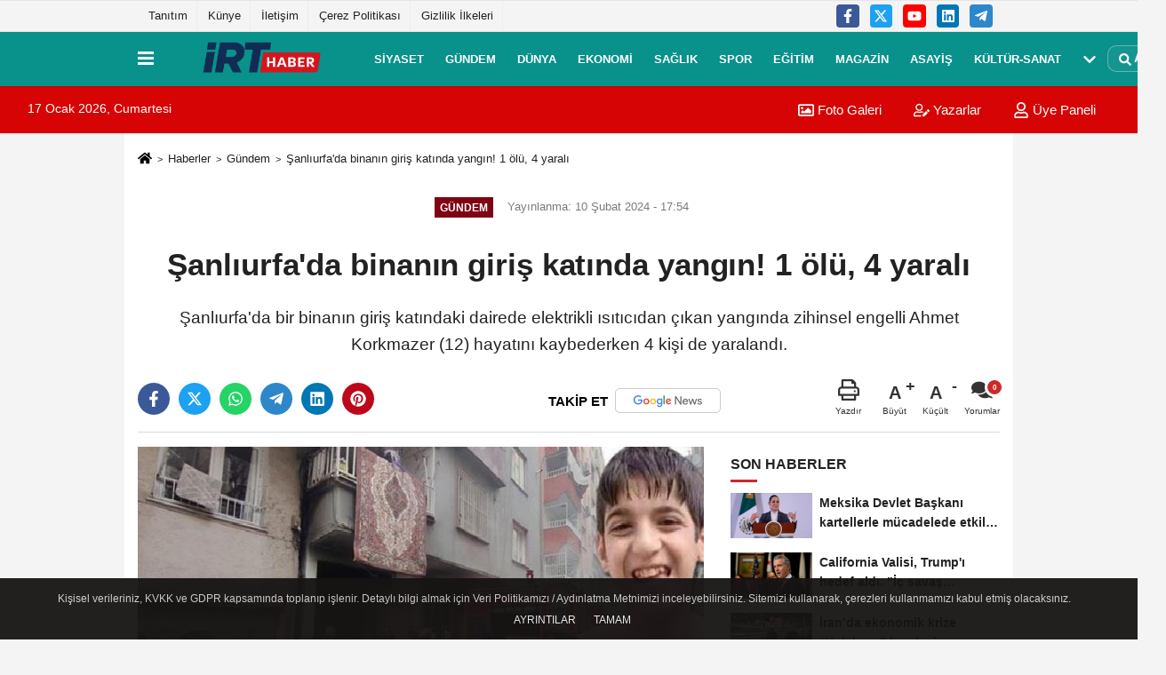

--- FILE ---
content_type: text/html; charset=UTF-8
request_url: https://www.irthaber.com/sanliurfada-binanin-giris-katinda-yangin-1-olu-4-yarali/55662/
body_size: 11498
content:
 <!DOCTYPE html> <html lang="tr-TR"><head> <meta name="format-detection" content="telephone=no"/> <meta id="meta-viewport" name="viewport" content="width=1200"> <meta charset="utf-8"> <title>Şanlıurfa'da binanın giriş katında yangın! 1 ölü, 4 yaralı - Gündem - İRT HABER</title> <meta name="title" content="Şanlıurfa&#39;da binanın giriş katında yangın! 1 ölü, 4 yaralı - Gündem - İRT HABER"> <meta name="description" content="Şanlıurfa&#39;da bir binanın giriş katındaki dairede elektrikli ısıtıcıdan çıkan yangında zihinsel engelli Ahmet Korkmazer (12) hayatını kaybederken 4..."> <meta name="datePublished" content="2024-02-10T17:54:10+03:00"> <meta name="dateModified" content="2024-02-10T17:54:10+03:00"> <meta name="articleSection" content="news"> <link rel="canonical" href="https://www.irthaber.com/sanliurfada-binanin-giris-katinda-yangin-1-olu-4-yarali/55662/" /> <link rel="manifest" href="https://www.irthaber.com/manifest.json"> <meta name="robots" content="max-image-preview:large" /> <meta name="robots" content="max-snippet:160"> <link rel="amphtml" href="https://www.irthaber.com/amp/haber/sanliurfada-binanin-giris-katinda-yangin-1-olu-4-yarali/55662/"/> <link rel="image_src" type="image/jpeg" href="https://www.irthaber.com/images/haberler/2024/02/sanliurfada-binanin-giris-katinda-yangin-1-olu-4-yarali-zKZ18Brz.jpg"/> <meta http-equiv="content-language" content="tr"/> <meta name="content-language" content="tr"><meta name="apple-mobile-web-app-status-bar-style" content="#ebe7e6"><meta name="msapplication-navbutton-color" content="#ebe7e6"> <meta name="theme-color" content="#ebe7e6"/> <link rel="shortcut icon" type="image/x-icon" href="https://www.irthaber.com/favicon.ico"> <link rel="apple-touch-icon" href="https://www.irthaber.com/favicon.ico"> <meta property="og:site_name" content="https://www.irthaber.com" /> <meta property="og:type" content="article" /> <meta property="og:title" content="Şanlıurfa&#39;da binanın giriş katında yangın! 1 ölü, 4 yaralı" /> <meta property="og:url" content="https://www.irthaber.com/sanliurfada-binanin-giris-katinda-yangin-1-olu-4-yarali/55662/" /> <meta property="og:description" content="Şanlıurfa&#39;da bir binanın giriş katındaki dairede elektrikli ısıtıcıdan çıkan yangında zihinsel engelli Ahmet Korkmazer (12) hayatını kaybederken 4 kişi de yaralandı."/> <meta property="og:image" content="https://www.irthaber.com/images/haberler/2024/02/sanliurfada-binanin-giris-katinda-yangin-1-olu-4-yarali-zKZ18Brz.jpg" /> <meta property="og:locale" content="tr_TR" /> <meta property="og:image:width" content="641" /> <meta property="og:image:height" content="380" /> <meta property="og:image:alt" content="Şanlıurfa&#39;da binanın giriş katında yangın! 1 ölü, 4 yaralı" /> <meta name="twitter:card" content="summary_large_image" /> <meta name="twitter:url" content="https://www.irthaber.com/sanliurfada-binanin-giris-katinda-yangin-1-olu-4-yarali/55662/" /> <meta name="twitter:title" content="Şanlıurfa&#39;da binanın giriş katında yangın! 1 ölü, 4 yaralı" /> <meta name="twitter:description" content="Şanlıurfa&#39;da bir binanın giriş katındaki dairede elektrikli ısıtıcıdan çıkan yangında zihinsel engelli Ahmet Korkmazer (12) hayatını kaybederken 4 kişi de yaralandı." /> <meta name="twitter:image:src" content="https://www.irthaber.com/images/haberler/2024/02/sanliurfada-binanin-giris-katinda-yangin-1-olu-4-yarali-zKZ18Brz.jpg" /> <meta name="twitter:domain" content="https://www.irthaber.com" /> <link rel="alternate" type="application/rss+xml" title="Şanlıurfa&#39;da binanın giriş katında yangın! 1 ölü, 4 yaralı" href="https://www.irthaber.com/rss_gundem_14.xml"/> <script type="text/javascript"> var facebookApp = ''; var facebookAppVersion = 'v10.0'; var twitter_username = ''; var reklamtime = "10000"; var domainname = "https://www.irthaber.com"; var splashcookie = null; var splashtime = null;	var _TOKEN = "752e523c299b1716d0b9836f3a71289d"; </script><link rel="preload" as="style" href="https://www.irthaber.com/template/prime/assets/css/app.css?v=2025082410111720251006183339" /><link rel="stylesheet" type="text/css" media='all' href="https://www.irthaber.com/template/prime/assets/css/app.css?v=2025082410111720251006183339"/> <link rel="preload" as="script" href="https://www.irthaber.com/template/prime/assets/js/app.js?v=2025082410111720251006183339" /><script src="https://www.irthaber.com/template/prime/assets/js/app.js?v=2025082410111720251006183339"></script> <script src="https://www.irthaber.com/template/prime/assets/js/sticky.sidebar.js?v=2025082410111720251006183339"></script> <script src="https://www.irthaber.com/template/prime/assets/js/libs/swiper/swiper.js?v=2025082410111720251006183339" defer></script> <script src="https://www.irthaber.com/template/prime/assets/js/print.min.js?v=2025082410111720251006183339" defer></script> <script src="https://www.irthaber.com/reg-sw.js?v=2025082410111720251006183339" defer></script> <script data-schema="organization" type="application/ld+json"> { "@context": "https://schema.org", "@type": "Organization", "name": "İRT HABER", "url": "https://www.irthaber.com", "logo": { "@type": "ImageObject",	"url": "https://www.irthaber.com/images/genel/İRTHABER-1.png",	"width": 360, "height": 90}, "sameAs": [ "https://www.facebook.com/irthaber", "https://m.youtube.com/channel/UCNOKQaZ--UlgSy_arb_Xmiw", "https://twitter.com/irthaber", "", "https://www.Linkedin.com/", "https://www.xing.com", "" ] } </script> <script type="application/ld+json"> { "@context": "https://schema.org", "@type": "BreadcrumbList",	"@id": "https://www.irthaber.com/sanliurfada-binanin-giris-katinda-yangin-1-olu-4-yarali/55662/#breadcrumb", "itemListElement": [{ "@type": "ListItem", "position": 1, "item": { "@id": "https://www.irthaber.com", "name": "Ana Sayfa" } }, { "@type": "ListItem", "position": 2, "item": {"@id": "https://www.irthaber.com/gundem/","name": "Gündem" } }, { "@type": "ListItem", "position": 3, "item": { "@id": "https://www.irthaber.com/sanliurfada-binanin-giris-katinda-yangin-1-olu-4-yarali/55662/", "name": "Şanlıurfa&#39;da binanın giriş katında yangın! 1 ölü, 4 yaralı" } }] } </script> <script type="application/ld+json">{ "@context": "https://schema.org", "@type": "NewsArticle",	"inLanguage":"tr-TR", "mainEntityOfPage": { "@type": "WebPage", "@id": "https://www.irthaber.com/sanliurfada-binanin-giris-katinda-yangin-1-olu-4-yarali/55662/" }, "headline": "Şanlıurfa&amp;#39;da binanın giriş katında yangın! 1 ölü, 4 yaralı", "name": "Şanlıurfa&#39;da binanın giriş katında yangın! 1 ölü, 4 yaralı", "articleBody": "Birecik ilçesinin Meydan Mahallesi&#39;nde dün akşam saatlerinde 5 katlı binanın giriş katında yangın çıktı. Yangın, kısa sürede büyüyerek evin bütün odalarını kaplarken, ihbar üzerine adrese itfaiye ekipleri sevk edildi.Yangına müdahale eden ekipler, içeride mahsur kalan Recep (28), Nezire (39), Damla (11) ve Hediye Çelik (34) ile zihinsel engelli Ahmet Korkmazer&#39;i çıkardı. Yaralılar, ilk müdahalenin ardından Birecik Devlet Hastanesi&#39;ne kaldırıldı.Buradaki ilk müdahalesinin ardından Şanlıurfa Devlet Hastanesi&#39;ne sevk edilen Ahmet Korkmazer, kurtarılamadı.Yaralıların durumlarının iyi olduğu öğrenilirken, olayla ilgili soruşturma başlatıldı.", "articleSection": "Gündem",	"wordCount": 78,	"image": [{	"@type": "ImageObject",	"url": "https://www.irthaber.com/images/haberler/2024/02/sanliurfada-binanin-giris-katinda-yangin-1-olu-4-yarali-zKZ18Brz.jpg",	"height": 720,	"width": 1280 }], "datePublished": "2024-02-10T17:54:10+03:00", "dateModified": "2024-02-10T17:54:10+03:00", "genre": "news",	"isFamilyFriendly":"True",	"publishingPrinciples":"https://www.irthaber.com/gizlilik-ilkesi.html",	"thumbnailUrl": "https://www.irthaber.com/images/haberler/2024/02/sanliurfada-binanin-giris-katinda-yangin-1-olu-4-yarali-zKZ18Brz.jpg", "typicalAgeRange": "7-", "keywords": "",	"author": { "@type": "Person", "name": "İRT HABER",	"url": "https://www.irthaber.com/editor/irt-haber" }, "publisher": { "@type": "Organization", "name": "İRT HABER", "logo": { "@type": "ImageObject", "url": "https://www.irthaber.com/images/genel/İRTHABER-1.png", "width": 360, "height": 90 } }, "description": "Şanlıurfa&#39;da bir binanın giriş katındaki dairede elektrikli ısıtıcıdan çıkan yangında zihinsel engelli Ahmet Korkmazer (12) hayatını kaybederken 4 kişi de yaralandı."
} </script><!-- Google tag (gtag.js) --><script async src="https://www.googletagmanager.com/gtag/js?id=G-79EHJ2179Z"></script><script> window.dataLayer = window.dataLayer || []; function gtag(){dataLayer.push(arguments);} gtag('js', new Date()); gtag('config', 'G-79EHJ2179Z');</script></head><body class=""> <div class="container position-relative"><div class="sabit-reklam fixed-reklam"><div class=" text-center" ><div align="center" class="" id="reklam"><!-- 160X600 --><ins class="adsbygoogle" style="display:block" data-ad-client="ca-pub-7872744974718944" data-ad-slot="4233292506" data-ad-format="auto" data-full-width-responsive="true"></ins><script> (adsbygoogle = window.adsbygoogle || []).push({});</script></div></div></div><div class="sabit-reklam sag-sabit fixed-reklam"><div class=" text-center" ><div align="center" class="" id="reklam"><!-- ESNEK YATAY --><ins class="adsbygoogle" style="display:block" data-ad-client="ca-pub-7872744974718944" data-ad-slot="1044856536" data-ad-format="auto" data-full-width-responsive="true"></ins><script> (adsbygoogle = window.adsbygoogle || []).push({});</script></div></div></div></div> <div class="container-fluid d-md-block d-none header-border"><div class="container d-md-block d-none"><div class="row"><div class="col-md-7"><ul class="nav text-12 float-left"> <li><a class="nav-link-top" href="Tanıtım" title="Tanıtım" >Tanıtım</a></li><li><a class="nav-link-top" href="https://www.irthaber.com/kunyemiz" title="Künye" >Künye</a></li><li><a class="nav-link-top" href="https://www.irthaber.com/irtibat-bilgileri" title="İletişim" >İletişim</a></li><li><a class="nav-link-top" href="https://www.irthaber.com/cerez-politikasi" title="Çerez Politikası" >Çerez Politikası</a></li><li><a class="nav-link-top" href="https://www.irthaber.com/gizlilik-politikasi" title="Gizlilik İlkeleri" >Gizlilik İlkeleri</a></li> </ul></div><div class="col-md-5"><div class="my-1 float-right"> <a href="https://www.facebook.com/irthaber" title="https://www.facebook.com/irthaber" target="_blank" rel="noopener" class="bg-facebook btn btn-icon-top rounded mr-2"><svg width="16" height="16" class="svg-wh"> <use xlink:href="https://www.irthaber.com/template/prime/assets/img/spritesvg.svg#facebook-f" /> </svg> </a> <a href="https://twitter.com/irthaber" title="https://twitter.com/irthaber" target="_blank" rel="noopener" class="bg-twitter btn btn-icon-top rounded mr-2"><svg width="16" height="16" class="svg-wh"> <use xlink:href="https://www.irthaber.com/template/prime/assets/img/spritesvg.svg#twitterx" /> </svg> </a> <a href="https://m.youtube.com/channel/UCNOKQaZ--UlgSy_arb_Xmiw" title="https://m.youtube.com/channel/UCNOKQaZ--UlgSy_arb_Xmiw" target="_blank" rel="noopener" class="bg-youtube btn btn-icon-top rounded mr-2"><svg width="16" height="16" class="svg-wh"> <use xlink:href="https://www.irthaber.com/template/prime/assets/img/spritesvg.svg#youtube" /> </svg> </a> <a href="https://www.Linkedin.com/" title="https://www.Linkedin.com/" target="_blank" rel="noopener" class="bg-linkedin btn btn-icon-top rounded mr-2"><svg width="16" height="16" class="svg-wh"> <use xlink:href="https://www.irthaber.com/template/prime/assets/img/spritesvg.svg#linkedin" /> </svg> </a> <a href="https://www.telegram.com" target="_blank" rel="noopener" class="bg-telegram btn btn-icon-top rounded mr-2" title="https://www.telegram.com"><svg width="16" height="16" class="svg-wh"> <use xlink:href="https://www.irthaber.com/template/prime/assets/img/spritesvg.svg#telegram" /> </svg> </a> </div></div> </div> </div></div> <div class="header-border"></div> <nav class="d-print-none navbar navbar-expand-lg bg-white align-items-center header box-shadow-menu"> <div class="container"><div class="menu" data-toggle="modal" data-target="#menu-aside" data-toggle-class="modal-open-aside"> <span class="menu-item"></span> <span class="menu-item"></span> <span class="menu-item"></span> </div> <a class="navbar-brand logo align-items-center" href="https://www.irthaber.com" title="İrthaber – Son Dakika, Güncel ve Tarafsız Türkiye Haberleri"><picture> <source data-srcset="https://www.irthaber.com/images/genel/İRTHABER-1.webp?v=2025082410111720251006183339" type="image/webp" class="img-fluid logoh"> <source data-srcset="https://www.irthaber.com/images/genel/İRTHABER-1.png?v=2025082410111720251006183339" type="image/jpeg" class="img-fluid logoh"> <img src="https://www.irthaber.com/images/genel/İRTHABER-1.png?v=2025082410111720251006183339" alt="Anasayfa" class="img-fluid logoh" width="100%" height="100%"></picture></a> <ul class="navbar-nav mr-auto font-weight-bolder nav-active-border bottom b-primary d-none d-md-flex"> <li class="nav-item text-uppercase"><a class="nav-link text-uppercase" href="https://www.irthaber.com/siyaset/" title="Siyaset" >Siyaset</a></li><li class="nav-item text-uppercase"><a class="nav-link text-uppercase" href="https://www.irthaber.com/gundem/" title="Gündem" >Gündem</a></li><li class="nav-item text-uppercase"><a class="nav-link text-uppercase" href="https://www.irthaber.com/dunya/" title="Dünya" >Dünya</a></li><li class="nav-item text-uppercase"><a class="nav-link text-uppercase" href="https://www.irthaber.com/ekonomi/" title="Ekonomi" >Ekonomi</a></li><li class="nav-item text-uppercase"><a class="nav-link text-uppercase" href="https://www.irthaber.com/saglik/" title="Sağlık" >Sağlık</a></li><li class="nav-item text-uppercase"><a class="nav-link text-uppercase" href="https://www.irthaber.com/spor/" title="Spor" >Spor</a></li><li class="nav-item text-uppercase"><a class="nav-link text-uppercase" href="https://www.irthaber.com/egitim/" title="Eğitim" >Eğitim</a></li><li class="nav-item text-uppercase"><a class="nav-link text-uppercase" href="https://www.irthaber.com/magazin/" title="Magazin" >Magazin</a></li><li class="nav-item text-uppercase"><a class="nav-link text-uppercase" href="https://www.irthaber.com/asayis/" title="Asayiş" >Asayiş</a></li><li class="nav-item text-uppercase"><a class="nav-link text-uppercase" href="https://www.irthaber.com/kultur-sanat/" title="Kültür-Sanat" >Kültür-Sanat</a></li> <li class="nav-item dropdown dropdown-hover"> <a title="tümü" href="#" class="nav-link text-uppercase"><svg width="16" height="16" class="svg-bl text-16"><use xlink:href="https://www.irthaber.com/template/prime/assets/img/sprite.svg#chevron-down"></use></svg></a> <div class="dropdown-menu px-2 py-2"> <a class="d-block p-1 text-nowrap nav-link" href="https://www.irthaber.com/bilim-teknoloji/" title="Bilim-Teknoloji">Bilim-Teknoloji</a> <a class="d-block p-1 text-nowrap nav-link" href="https://www.irthaber.com/yasam/" title="Yaşam">Yaşam</a> </div> </li> </ul> <ul class="navbar-nav ml-auto align-items-center font-weight-bolder"> <li class="nav-item"><a href="javascript:;" data-toggle="modal" data-target="#search-box" class="search-button nav-link py-1" title="Arama"><svg class="svg-bl" width="14" height="18"> <use xlink:href="https://www.irthaber.com/template/prime/assets/img/spritesvg.svg#search" /> </svg> <span> Ara</span></a></li> </ul> </div></nav></header><div class="container-fluid d-md-block sondakika-bg d-print-none"> <div class="row py-s px-3"> <div class="col-md-5"> <span id="bugun">Bugün <script> function tarihsaat() { var b = new Date, g = b.getSeconds(), d = b.getMinutes(), a = b.getHours(), c = b.getDay(), h = b.getDate(), k = b.getMonth(), b = b.getFullYear(); 10 > a && (a = "0" + a); 10 > g && (g = "0" + g); 10 > d && (d = "0" + d); document.getElementById("bugun").innerHTML = h + " " + "Ocak Şubat Mart Nisan Mayıs Haziran Temmuz Ağustos Eylül Ekim Kasım Aralık".split(" ")[k] + " " + b + ", " + "Pazar Pazartesi Salı Çarşamba Perşembe Cuma Cumartesi".split(" ")[c] + " "; setTimeout("tarihsaat()", 1E3) } function CC_noErrors() { return !0 } window.onerror = CC_noErrors; function bookmarksite(b, g) { document.all ? window.external.AddFavorite(g, b) : window.sidebar && window.sidebar.addPanel(b, g, "") } tarihsaat();</script></span> </div> <div class="col-md-7 d-none d-md-block"> <div class="text-right text-16"> <a href="https://www.irthaber.com/foto-galeri/" class="px-3" title="Foto Galeri" ><svg class="svg-whss" width="18" height="18"> <use xlink:href="https://www.irthaber.com/template/prime/assets/img/sprite.svg#image" /> </svg> Foto Galeri</a> <a href="https://www.irthaber.com/kose-yazarlari/" class="px-3" title="Köşe Yazarları" ><svg class="svg-whss" width="18" height="18"> <use xlink:href="https://www.irthaber.com/template/prime/assets/img/sprite.svg#user-edit" /> </svg> Yazarlar</a> <a class="px-3" href="https://www.irthaber.com/kullanici-girisi/" ><svg class="svg-whss" width="18" height="18"> <use xlink:href="https://www.irthaber.com/template/prime/assets/img/sprite.svg#user" /> </svg> Üye Paneli</a> </div> </div> </div></div> <div class="fixed-share bg-white box-shadow is-hidden align-items-center d-flex post-tools px-3"> <span class="bg-facebook post-share share-link" onClick="ShareOnFacebook('https://www.irthaber.com/sanliurfada-binanin-giris-katinda-yangin-1-olu-4-yarali/55662/');return false;" title="facebook"><svg width="18" height="18" class="svg-wh"><use xlink:href="https://www.irthaber.com/template/prime/assets/img/sprite.svg?v=1#facebook-f"></use></svg> </span> <span class="bg-twitter post-share share-link" onClick="ShareOnTwitter('https://www.irthaber.com/sanliurfada-binanin-giris-katinda-yangin-1-olu-4-yarali/55662/', 'tr', '', 'Şanlıurfa’da binanın giriş katında yangın! 1 ölü, 4 yaralı')" title="twitter"><svg width="18" height="18" class="svg-wh"><use xlink:href="https://www.irthaber.com/template/prime/assets/img/sprite.svg?v=1#twitterx"></use></svg></span> <a rel="noopener" class="bg-whatsapp post-share share-link" href="https://api.whatsapp.com/send?text=Şanlıurfa’da binanın giriş katında yangın! 1 ölü, 4 yaralı https://www.irthaber.com/sanliurfada-binanin-giris-katinda-yangin-1-olu-4-yarali/55662/" title="whatsapp"><svg width="18" height="18" class="svg-wh"><use xlink:href="https://www.irthaber.com/template/prime/assets/img/sprite.svg?v=1#whatsapp"></use></svg></a> <a target="_blank" rel="noopener" class="bg-telegram post-share share-link" href="https://t.me/share/url?url=https://www.irthaber.com/sanliurfada-binanin-giris-katinda-yangin-1-olu-4-yarali/55662/&text=Şanlıurfa’da binanın giriş katında yangın! 1 ölü, 4 yaralı" title="telegram"><svg width="18" height="18" class="svg-wh"><use xlink:href="https://www.irthaber.com/template/prime/assets/img/sprite.svg?v=1#telegram"></use></svg></a> <a target="_blank" rel="noopener" class="bg-linkedin post-share share-link" href="https://www.linkedin.com/shareArticle?url=https://www.irthaber.com/sanliurfada-binanin-giris-katinda-yangin-1-olu-4-yarali/55662/" title="linkedin"><svg width="18" height="18" class="svg-wh"><use xlink:href="https://www.irthaber.com/template/prime/assets/img/sprite.svg?v=1#linkedin"></use></svg></a> <a target="_blank" rel="noopener" class="bg-pinterest post-share share-link" href="https://pinterest.com/pin/create/button/?url=https://www.irthaber.com/sanliurfada-binanin-giris-katinda-yangin-1-olu-4-yarali/55662/&media=https://www.irthaber.com/images/haberler/2024/02/sanliurfada-binanin-giris-katinda-yangin-1-olu-4-yarali-zKZ18Brz.jpg&description=Şanlıurfa’da binanın giriş katında yangın! 1 ölü, 4 yaralı" title="pinterest"><svg width="18" height="18" class="svg-wh"><use xlink:href="https://www.irthaber.com/template/prime/assets/img/sprite.svg?v=1#pinterest"></use></svg></a> <div class="ml-auto d-flex align-items-center"> <a href="javascript:;" class="font-buyut text-muted text-center font-button plus mr-2"> <span>A</span> <div class="text-10 font-weight-normal">Büyüt</div> </a> <a href="javascript:;" class="font-kucult text-muted text-center font-button mr-2"> <span>A</span> <div class="text-10 font-weight-normal">Küçült</div> </a> <a href="javascript:;" class="text-muted text-center position-relative scroll-go" data-scroll="yorumlar-55662" data-count="0"> <svg class="svg-gr" width="24" height="24"><use xlink:href="https://www.irthaber.com/template/prime/assets/img/sprite.svg?v=1#comments" /></svg> <div class="text-10">Yorumlar</div> </a> </div> </div> <div class="print-body" id="print-55662"> <div class="container py-1 bg-white"> <nav aria-label="breadcrumb"> <ol class="breadcrumb justify-content-left"> <li class="breadcrumb-item"><a href="https://www.irthaber.com" title="Ana Sayfa"><svg class="svg-br-2" width="16" height="16"><use xlink:href="https://www.irthaber.com/template/prime/assets/img/sprite.svg?v=1#home" /></svg></a></li> <li class="breadcrumb-item"><a href="https://www.irthaber.com/arsiv/" title="Arşiv">Haberler</a></li> <li class="breadcrumb-item"><a href="https://www.irthaber.com/gundem/" title="Gündem">Gündem</a></li> <li class="breadcrumb-item active d-md-block d-none" aria-current="page"><a href="https://www.irthaber.com/sanliurfada-binanin-giris-katinda-yangin-1-olu-4-yarali/55662/" title="Şanlıurfa&#39;da binanın giriş katında yangın! 1 ölü, 4 yaralı">Şanlıurfa&#39;da binanın giriş katında yangın! 1 ölü, 4 yaralı</a></li> </ol> </nav> <div id="haberler"> <div class="haber-kapsa print-body" id="print-55662"> <div class="news-start"> <article id="haber-55662"> <div class="text-md-center" > <div class="text-muted text-sm py-2 d-md-flex align-items-center justify-content-center"> <div class="badge badge-lg text-uppercase bg-primary mr-3 my-2 " style="background:#800313 !important;"> Gündem </div> <div class="d-md-block text-12 text-fade"><svg class="svg-gr-2 d-none" width="14" height="14"><use xlink:href="https://www.irthaber.com/template/prime/assets/img/sprite.svg?v=1#clock"></use></svg> Yayınlanma: 10 Şubat 2024 - 17:54 </div> <div class="text-12 ml-md-3 text-fade"> </div> </div> <h1 class="text-36 post-title my-2 py-2 font-weight-bold"> Şanlıurfa&#39;da binanın giriş katında yangın! 1 ölü, 4 yaralı </h1> <h2 class="text-2222 mb-0 my-2 py-2 font-weight-normal">Şanlıurfa'da bir binanın giriş katındaki dairede elektrikli ısıtıcıdan çıkan yangında zihinsel engelli Ahmet Korkmazer (12) hayatını kaybederken 4 kişi de yaralandı.</h2> <div class="text-muted text-sm py-2 d-md-none align-items-center d-flex text-nowrap"> <div class="badge badge-lg text-uppercase bg-primary mr-3"> Gündem </div> <div class="text-12"> 10 Şubat 2024 - 17:54 </div> <div class="ml-3 d-none d-md-block text-12"> </div> </div> <div class="fix-socials_btm d-flex d-md-none"> <div class="post-tools"> <a rel="noopener" class="post-share share-link" href="https://www.irthaber.com" title="Ana Sayfa"><svg width="18" height="18" class="svg-wh"><use xlink:href="https://www.irthaber.com/template/prime/assets/img/sprite.svg?v=1#home"></use></svg></a> <span class="bg-facebook post-share share-link" onClick="ShareOnFacebook('https://www.irthaber.com/sanliurfada-binanin-giris-katinda-yangin-1-olu-4-yarali/55662/');return false;" title="facebook"><svg width="18" height="18" class="svg-wh"><use xlink:href="https://www.irthaber.com/template/prime/assets/img/sprite.svg?v=1#facebook-f"></use></svg> </span> <span class="bg-twitter post-share share-link" onClick="ShareOnTwitter('https://www.irthaber.com/sanliurfada-binanin-giris-katinda-yangin-1-olu-4-yarali/55662/', 'tr', '', 'Şanlıurfa’da binanın giriş katında yangın! 1 ölü, 4 yaralı')" title="twitter"><svg width="18" height="18" class="svg-wh"><use xlink:href="https://www.irthaber.com/template/prime/assets/img/sprite.svg?v=1#twitterx"></use></svg> </span> <a target="_blank" rel="noopener" class="bg-whatsapp post-share share-link" href="https://api.whatsapp.com/send?text=Şanlıurfa’da binanın giriş katında yangın! 1 ölü, 4 yaralı https://www.irthaber.com/sanliurfada-binanin-giris-katinda-yangin-1-olu-4-yarali/55662/" title="whatsapp"><svg width="18" height="18" class="svg-wh"><use xlink:href="https://www.irthaber.com/template/prime/assets/img/sprite.svg?v=1#whatsapp"></use></svg></a> <a target="_blank" rel="noopener" class="bg-telegram post-share share-link" href="https://t.me/share/url?url=https://www.irthaber.com/sanliurfada-binanin-giris-katinda-yangin-1-olu-4-yarali/55662/&text=Şanlıurfa’da binanın giriş katında yangın! 1 ölü, 4 yaralı" title="telegram"><svg width="18" height="18" class="svg-wh"><use xlink:href="https://www.irthaber.com/template/prime/assets/img/sprite.svg?v=1#telegram"></use></svg></a> <a target="_blank" rel="noopener" class="bg-linkedin post-share share-link" href="https://www.linkedin.com/shareArticle?url=https://www.irthaber.com/sanliurfada-binanin-giris-katinda-yangin-1-olu-4-yarali/55662/" title="linkedin"><svg width="18" height="18" class="svg-wh"><use xlink:href="https://www.irthaber.com/template/prime/assets/img/sprite.svg?v=1#linkedin"></use></svg></a> <a target="_blank" rel="noopener" class="bg-pinterest post-share share-link" href="https://pinterest.com/pin/create/button/?url=https://www.irthaber.com/sanliurfada-binanin-giris-katinda-yangin-1-olu-4-yarali/55662/&media=https://www.irthaber.com/images/haberler/2024/02/sanliurfada-binanin-giris-katinda-yangin-1-olu-4-yarali-zKZ18Brz.jpg&description=Şanlıurfa’da binanın giriş katında yangın! 1 ölü, 4 yaralı" title="pinterest"><svg width="18" height="18" class="svg-wh"><use xlink:href="https://www.irthaber.com/template/prime/assets/img/sprite.svg?v=1#pinterest"></use></svg></a> <div class="ml-5 ml-auto d-flex align-items-center"> <a href="javascript:;" class="text-muted text-center position-relative scroll-go d-md-inline-block " data-scroll="yorumlar-55662" data-count="0"> <svg class="svg-gr" width="24" height="24"><use xlink:href="https://www.irthaber.com/template/prime/assets/img/sprite.svg?v=1#comments" /></svg> <div class="text-10">Yorumlar</div> </a> </div> </div></div> <div class="post-tools my-3 d-flex d-print-none flex-scroll flex-wrap"> <span class="bg-facebook post-share share-link" onClick="ShareOnFacebook('https://www.irthaber.com/sanliurfada-binanin-giris-katinda-yangin-1-olu-4-yarali/55662/');return false;" title="facebook"><svg width="18" height="18" class="svg-wh"><use xlink:href="https://www.irthaber.com/template/prime/assets/img/sprite.svg?v=1#facebook-f"></use></svg> </span> <span class="bg-twitter post-share share-link" onClick="ShareOnTwitter('https://www.irthaber.com/sanliurfada-binanin-giris-katinda-yangin-1-olu-4-yarali/55662/', 'tr', '', 'Şanlıurfa’da binanın giriş katında yangın! 1 ölü, 4 yaralı')" title="twitter"><svg width="18" height="18" class="svg-wh"><use xlink:href="https://www.irthaber.com/template/prime/assets/img/sprite.svg?v=1#twitterx"></use></svg> </span> <a target="_blank" rel="noopener" class="bg-whatsapp post-share share-link" href="https://api.whatsapp.com/send?text=Şanlıurfa’da binanın giriş katında yangın! 1 ölü, 4 yaralı https://www.irthaber.com/sanliurfada-binanin-giris-katinda-yangin-1-olu-4-yarali/55662/" title="whatsapp"><svg width="18" height="18" class="svg-wh"><use xlink:href="https://www.irthaber.com/template/prime/assets/img/sprite.svg?v=1#whatsapp"></use></svg></a> <a target="_blank" rel="noopener" class="bg-telegram post-share share-link" href="https://t.me/share/url?url=https://www.irthaber.com/sanliurfada-binanin-giris-katinda-yangin-1-olu-4-yarali/55662/&text=Şanlıurfa’da binanın giriş katında yangın! 1 ölü, 4 yaralı" title="telegram"><svg width="18" height="18" class="svg-wh"><use xlink:href="https://www.irthaber.com/template/prime/assets/img/sprite.svg?v=1#telegram"></use></svg></a> <a target="_blank" rel="noopener" class="bg-linkedin post-share share-link" href="https://www.linkedin.com/shareArticle?url=https://www.irthaber.com/sanliurfada-binanin-giris-katinda-yangin-1-olu-4-yarali/55662/" title="linkedin"><svg width="18" height="18" class="svg-wh"><use xlink:href="https://www.irthaber.com/template/prime/assets/img/sprite.svg?v=1#linkedin"></use></svg></a> <a target="_blank" rel="noopener" class="bg-pinterest post-share share-link" href="https://pinterest.com/pin/create/button/?url=https://www.irthaber.com/sanliurfada-binanin-giris-katinda-yangin-1-olu-4-yarali/55662/&media=https://www.irthaber.com/images/haberler/2024/02/sanliurfada-binanin-giris-katinda-yangin-1-olu-4-yarali-zKZ18Brz.jpg&description=Şanlıurfa’da binanın giriş katında yangın! 1 ölü, 4 yaralı" title="pinterest"><svg width="18" height="18" class="svg-wh"><use xlink:href="https://www.irthaber.com/template/prime/assets/img/sprite.svg?v=1#pinterest"></use></svg></a> <a rel="noopener" href="https://news.google.com/publications/CAAqBwgKMOGcsgsw7rfJAw?hl=tr&gl=TR&ceid=TR%3Atr" target="_blank" class="float-right googlenewsm-btn" title="TAKİP ET"><span>TAKİP ET</span><img src="https://www.irthaber.com/images/template/google-news.svg" alt="TAKİP ET" width="110" height="28"></a> <div class="ml-5 ml-auto d-flex align-items-center"> <a href="javascript:;" class="text-muted text-center mr-4 printer d-none d-md-inline-block" name="print55662" id="55662" title="Yazdır"> <svg class="svg-gr" width="24" height="24"><use xlink:href="https://www.irthaber.com/template/prime/assets/img/sprite.svg?v=1#print" /></svg> <div class="text-10">Yazdır</div> </a> <a href="javascript:;" class="font-buyut text-muted text-center font-button plus mr-2"> <span>A</span> <div class="text-10 font-weight-normal">Büyüt</div> </a> <a href="javascript:;" class="font-kucult text-muted text-center font-button mr-2"> <span>A</span> <div class="text-10 font-weight-normal">Küçült</div> </a> <a href="javascript:;" class="text-muted text-center position-relative scroll-go d-none d-md-inline-block " data-scroll="yorumlar-55662" data-count="0"> <svg class="svg-gr" width="24" height="24"><use xlink:href="https://www.irthaber.com/template/prime/assets/img/sprite.svg?v=1#comments" /></svg> <div class="text-10">Yorumlar</div> </a> </div> </div> </div> <div class="border-bottom my-3"></div> <div class="row"> <div class="col-md-8"> <div class="lazy mb-4 responsive-image"> <a href="https://www.irthaber.com/images/haberler/2024/02/sanliurfada-binanin-giris-katinda-yangin-1-olu-4-yarali-zKZ18Brz.jpg" title="Şanlıurfa'da binanın giriş katında yangın! 1 ölü, 4 yaralı"><img src="https://www.irthaber.com/template/prime/assets/img/641x380.jpg?v=2025082410111720251006183339" data-src="https://www.irthaber.com/images/haberler/2024/02/sanliurfada-binanin-giris-katinda-yangin-1-olu-4-yarali-zKZ18Brz.jpg" width="1280" height="720" alt="Şanlıurfa'da binanın giriş katında yangın! 1 ölü, 4 yaralı" class="img-fluid lazy"/></a> </div> <div class="post-body my-3"> <div class=" text-center" ><div align="center" class="mb15" id="reklam"><script async src="https://pagead2.googlesyndication.com/pagead/js/adsbygoogle.js?client=ca-pub-7872744974718944" crossorigin="anonymous"></script></div></div> <div class="detay" property="articleBody">
Birecik ilçesinin Meydan Mahallesi'nde dün akşam saatlerinde 5 katlı binanın giriş katında yangın çıktı. Yangın, kısa sürede büyüyerek evin bütün odalarını kaplarken, ihbar üzerine adrese itfaiye ekipleri sevk edildi.</p>Yangına müdahale eden ekipler, içeride mahsur kalan Recep (28), Nezire (39), Damla (11) ve Hediye Çelik (34) ile zihinsel engelli Ahmet Korkmazer’i çıkardı. Yaralılar, ilk müdahalenin ardından Birecik Devlet Hastanesi'ne kaldırıldı.</p><div><div><img src="https://image.milimaj.com/i/milliyet/75/770x0/65c7724c721699be74eaaeaf.jpg"/></img></div></div></p>Buradaki ilk müdahalesinin ardından Şanlıurfa Devlet Hastanesi’ne sevk edilen Ahmet Korkmazer, kurtarılamadı.</p>Yaralıların durumlarının iyi olduğu öğrenilirken, olayla ilgili soruşturma başlatıldı.</p> </div> <div class=" text-center" ><div align="center" class="mb15" id="reklam"><!-- ESNEK YATAY --><ins class="adsbygoogle" style="display:block" data-ad-client="ca-pub-7872744974718944" data-ad-slot="1044856536" data-ad-format="auto" data-full-width-responsive="true"></ins><script> (adsbygoogle = window.adsbygoogle || []).push({});</script></div></div> </div> <div class="my-3 py-1 d-print-none commenttab" id="yorumlar-55662"> <div class="b-t"> <div class="nav-active-border b-primary top"> <ul class="nav font-weight-bold align-items-center" id="myTab" role="tablist"> <li class="nav-item" role="tab" aria-selected="false"> <a class="nav-link py-3 active" id="comments-tab-55662" data-toggle="tab" href="#comments-55662"><span class="d-md-block text-16">YORUMLAR</span></a> </li> </ul> </div> </div> <div class="tab-content"> <div class="tab-pane show active" id="comments-55662"> <div class="my-3"> <div class="commentResult"></div> <form class="contact_form commentstyle" action="" onsubmit="return tumeva.commentSubmit(this)" name="yorum"> <div class="reply my-2" id="kim" style="display:none;"><strong> <span></span> </strong> adlı kullanıcıya cevap <a href="#" class="notlikeid reply-comment-cancel">x</a> </div> <div class="form-group"> <textarea onkeyup="textCounterJS(this.form.Yorum,this.form.remLensoz,1000);" id="yorum" type="text" minlength="10" name="Yorum" required="required" class="form-control pb-4" placeholder="Kanunlara aykırı, konuyla ilgisi olmayan, küfür içeren yorumlar onaylanmamaktadır.IP adresiniz kaydedilmektedir."></textarea> <label for="remLensoz"> <input autocomplete="off" class="commentbgr text-12 border-0 py-2 px-1" readonly id="remLensoz" name="remLensoz" type="text" maxlength="3" value="2000 karakter"/> </label> <script type="text/javascript"> function textCounterJS(field, cntfield, maxlimit) { if (field.value.length > maxlimit) field.value = field.value.substring(0, maxlimit); else cntfield.value = (maxlimit - field.value.length).toString().concat(' karakter'); } </script> </div> <div class="row"> <div class="col-md-6"> <div class="form-group"> <input autocomplete="off" type="text" maxlength="75" name="AdSoyad" class="form-control" id="adsoyad" required placeholder="Ad / Soyad"> </div> </div> <div class="col-md-6"> <div class="form-group"> <input autocomplete="off" type="email" maxlength="120" name="Email" required class="form-control" id="email" placeholder="Email"> </div> </div> </div> <input type="hidden" name="Baglanti" value="0" class="YorumId"/> <input type="hidden" name="Durum" value="YorumGonder"/> <input type="hidden" name="VeriId" value="55662"/> <input type="hidden" name="Tip" value="1"/> <input type="hidden" name="show" value="20260117"/> <input type="hidden" name="token" value="752e523c299b1716d0b9836f3a71289d"> <button id="send" type="submit" class="text-14 btn btn-sm btn-primary px-4 font-weight-bold"> Gönder</button> </form> </div> <!-- yorumlar --> </div> </div></div> <div class="heading d-print-none py-3">İlginizi Çekebilir</div><div class="row row-sm list-grouped d-print-none"> <div class="col-md-6"> <div class="list-item block"> <a href="https://www.irthaber.com/kiz-kardesini-oldurup-annesini-yaraladi-intihar-etti/80978/" title="Kız kardeşini öldürüp annesini yaraladı, intihar etti"><picture> <source data-srcset="https://www.irthaber.com/images/haberler/2026/01/t_kiz-kardesini-oldurup-annesini-yaraladi-intihar-etti-SJa4azm3.jpg" type="image/webp" class="img-fluid"> <source data-srcset="https://www.irthaber.com/images/haberler/2026/01/t_kiz-kardesini-oldurup-annesini-yaraladi-intihar-etti-SJa4azm3.jpg" type="image/jpeg" class="img-fluid"> <img src="https://www.irthaber.com/template/prime/assets/img/313x170.jpg?v=2025082410111720251006183339" data-src="https://www.irthaber.com/images/haberler/2026/01/t_kiz-kardesini-oldurup-annesini-yaraladi-intihar-etti-SJa4azm3.jpg" alt="Kız kardeşini öldürüp annesini yaraladı, intihar etti" class="img-fluid lazy maxh3" width="384" height="208"></picture></a> <div class="list-content"> <div class="list-body h-2x"><a href="https://www.irthaber.com/kiz-kardesini-oldurup-annesini-yaraladi-intihar-etti/80978/" title="Kız kardeşini öldürüp annesini yaraladı, intihar etti" class="list-title mt-1">Kız kardeşini öldürüp annesini yaraladı, intihar etti</a> </div> </div> </div> </div> <div class="col-md-6"> <div class="list-item block"> <a href="https://www.irthaber.com/atama-kararlari-resmi-gazetede-yayimlandi-disisleri-bakanliginda-gorev-degisimi/80971/" title="Atama kararları Resmi Gazete'de yayımlandı. Dışişleri Bakanlığı'nda görev değişimi"><picture> <source data-srcset="https://www.irthaber.com/images/haberler/2026/01/t_atama-kararlari-resmi-gazetede-yayimlandi-disisleri-bakanliginda-gorev-degisimi-glS2M673.jpg" type="image/webp" class="img-fluid"> <source data-srcset="https://www.irthaber.com/images/haberler/2026/01/t_atama-kararlari-resmi-gazetede-yayimlandi-disisleri-bakanliginda-gorev-degisimi-glS2M673.jpg" type="image/jpeg" class="img-fluid"> <img src="https://www.irthaber.com/template/prime/assets/img/313x170.jpg?v=2025082410111720251006183339" data-src="https://www.irthaber.com/images/haberler/2026/01/t_atama-kararlari-resmi-gazetede-yayimlandi-disisleri-bakanliginda-gorev-degisimi-glS2M673.jpg" alt="Atama kararları Resmi Gazete'de yayımlandı. Dışişleri Bakanlığı'nda görev değişimi" class="img-fluid lazy maxh3" width="384" height="208"></picture></a> <div class="list-content"> <div class="list-body h-2x"><a href="https://www.irthaber.com/atama-kararlari-resmi-gazetede-yayimlandi-disisleri-bakanliginda-gorev-degisimi/80971/" title="Atama kararları Resmi Gazete'de yayımlandı. Dışişleri Bakanlığı'nda görev değişimi" class="list-title mt-1">Atama kararları Resmi Gazete'de yayımlandı. Dışişleri Bakanlığı'nda görev değişimi</a> </div> </div> </div> </div> <div class="col-md-6"> <div class="list-item block"> <a href="https://www.irthaber.com/terorist-elebasi-mazlum-abdi-duyurdu-ypg-halepten-cekiliyor/80970/" title="Terörist elebaşı Mazlum Abdi duyurdu: YPG Halep'ten çekiliyor"><picture> <source data-srcset="https://www.irthaber.com/images/haberler/2026/01/t_terorist-elebasi-mazlum-abdi-duyurdu-ypg-halepten-cekiliyor-lpbXHNla.jpg" type="image/webp" class="img-fluid"> <source data-srcset="https://www.irthaber.com/images/haberler/2026/01/t_terorist-elebasi-mazlum-abdi-duyurdu-ypg-halepten-cekiliyor-lpbXHNla.jpg" type="image/jpeg" class="img-fluid"> <img src="https://www.irthaber.com/template/prime/assets/img/313x170.jpg?v=2025082410111720251006183339" data-src="https://www.irthaber.com/images/haberler/2026/01/t_terorist-elebasi-mazlum-abdi-duyurdu-ypg-halepten-cekiliyor-lpbXHNla.jpg" alt="Terörist elebaşı Mazlum Abdi duyurdu: YPG Halep'ten çekiliyor" class="img-fluid lazy maxh3" width="384" height="208"></picture></a> <div class="list-content"> <div class="list-body h-2x"><a href="https://www.irthaber.com/terorist-elebasi-mazlum-abdi-duyurdu-ypg-halepten-cekiliyor/80970/" title="Terörist elebaşı Mazlum Abdi duyurdu: YPG Halep'ten çekiliyor" class="list-title mt-1">Terörist elebaşı Mazlum Abdi duyurdu: YPG Halep'ten çekiliyor</a> </div> </div> </div> </div> <div class="col-md-6"> <div class="list-item block"> <a href="https://www.irthaber.com/canakkale-bogazinda-tekne-suruklendi-uc-kisi-kurtarildi/80966/" title="Çanakkale Boğazı'nda tekne sürüklendi. Üç kişi kurtarıldı"><picture> <source data-srcset="https://www.irthaber.com/images/haberler/2026/01/t_canakkale-bogazinda-tekne-suruklendi-uc-kisi-kurtarildi-cjjuq4xq.jpg" type="image/webp" class="img-fluid"> <source data-srcset="https://www.irthaber.com/images/haberler/2026/01/t_canakkale-bogazinda-tekne-suruklendi-uc-kisi-kurtarildi-cjjuq4xq.jpg" type="image/jpeg" class="img-fluid"> <img src="https://www.irthaber.com/template/prime/assets/img/313x170.jpg?v=2025082410111720251006183339" data-src="https://www.irthaber.com/images/haberler/2026/01/t_canakkale-bogazinda-tekne-suruklendi-uc-kisi-kurtarildi-cjjuq4xq.jpg" alt="Çanakkale Boğazı'nda tekne sürüklendi. Üç kişi kurtarıldı" class="img-fluid lazy maxh3" width="384" height="208"></picture></a> <div class="list-content"> <div class="list-body h-2x"><a href="https://www.irthaber.com/canakkale-bogazinda-tekne-suruklendi-uc-kisi-kurtarildi/80966/" title="Çanakkale Boğazı'nda tekne sürüklendi. Üç kişi kurtarıldı" class="list-title mt-1">Çanakkale Boğazı'nda tekne sürüklendi. Üç kişi kurtarıldı</a> </div> </div> </div> </div> </div></div> <div class="col-md-4 d-print-none sidebar55662"><div class="heading my-2">Son Haberler</div> <div class="list-grid"> <a href="https://www.irthaber.com/meksika-devlet-baskani-kartellerle-mucadelede-etkili-sonuclar-aldiklarini-soyledi/80983/" title="Meksika Devlet Başkanı kartellerle mücadelede etkili sonuçlar aldıklarını söyledi" class="list-item mb-0 py-2"> <picture> <source data-srcset="https://www.irthaber.com/images/haberler/2026/01/t_meksika-devlet-baskani-kartellerle-mucadelede-etkili-sonuclar-aldiklarini-soyledi-4ureNBRb.jpg" type="image/webp"> <source data-srcset="https://www.irthaber.com/images/haberler/2026/01/t_meksika-devlet-baskani-kartellerle-mucadelede-etkili-sonuclar-aldiklarini-soyledi-4ureNBRb.jpg" type="image/jpeg"> <img src="https://www.irthaber.com/template/prime/assets/img/92x50-l.jpg?v=2025082410111720251006183339" data-src="https://www.irthaber.com/images/haberler/2026/01/t_meksika-devlet-baskani-kartellerle-mucadelede-etkili-sonuclar-aldiklarini-soyledi-4ureNBRb.jpg" alt="Meksika Devlet Başkanı kartellerle mücadelede etkili sonuçlar aldıklarını söyledi" class="img-fluid lazy w-92 mh-50px" width="92" height="50"></picture> <div class="list-content py-0 ml-2"> <div class="list-body h-2x"> <div class="list-title h-2x text-topnews text-15 lineblockh"> Meksika Devlet Başkanı kartellerle mücadelede etkili sonuçlar aldıklarını... </div> </div> </div> </a> <a href="https://www.irthaber.com/california-valisi-trumpi-hedef-aldi-ic-savas-cikarmaya-calisiyor/80982/" title="California Valisi, Trump'ı hedef aldı. İç savaş çıkarmaya çalışıyor" class="list-item mb-0 py-2"> <picture> <source data-srcset="https://www.irthaber.com/images/haberler/2026/01/t_california-valisi-trumpi-hedef-aldi-ic-savas-cikarmaya-calisiyor-3882HuU5.jpg" type="image/webp"> <source data-srcset="https://www.irthaber.com/images/haberler/2026/01/t_california-valisi-trumpi-hedef-aldi-ic-savas-cikarmaya-calisiyor-3882HuU5.jpg" type="image/jpeg"> <img src="https://www.irthaber.com/template/prime/assets/img/92x50-l.jpg?v=2025082410111720251006183339" data-src="https://www.irthaber.com/images/haberler/2026/01/t_california-valisi-trumpi-hedef-aldi-ic-savas-cikarmaya-calisiyor-3882HuU5.jpg" alt="California Valisi, Trump'ı hedef aldı. "İç savaş çıkarmaya çalışıyor"" class="img-fluid lazy w-92 mh-50px" width="92" height="50"></picture> <div class="list-content py-0 ml-2"> <div class="list-body h-2x"> <div class="list-title h-2x text-topnews text-15 lineblockh"> California Valisi, Trump'ı hedef aldı. "İç savaş çıkarmaya çalışıyor" </div> </div> </div> </a> <a href="https://www.irthaber.com/iranda-ekonomik-krize-kalabarg-hamlesi/80981/" title="İran’da ekonomik krize “Kalabarg” hamlesi" class="list-item mb-0 py-2"> <picture> <source data-srcset="https://www.irthaber.com/images/haberler/2026/01/t_iranda-ekonomik-krize-kalabarg-hamlesi-VuBXwiPY.jpg" type="image/webp"> <source data-srcset="https://www.irthaber.com/images/haberler/2026/01/t_iranda-ekonomik-krize-kalabarg-hamlesi-VuBXwiPY.jpg" type="image/jpeg"> <img src="https://www.irthaber.com/template/prime/assets/img/92x50-l.jpg?v=2025082410111720251006183339" data-src="https://www.irthaber.com/images/haberler/2026/01/t_iranda-ekonomik-krize-kalabarg-hamlesi-VuBXwiPY.jpg" alt="İran’da ekonomik krize “Kalabarg” hamlesi" class="img-fluid lazy w-92 mh-50px" width="92" height="50"></picture> <div class="list-content py-0 ml-2"> <div class="list-body h-2x"> <div class="list-title h-2x text-topnews text-15 lineblockh"> İran’da ekonomik krize “Kalabarg” hamlesi </div> </div> </div> </a> <a href="https://www.irthaber.com/almanya-basbakani-merz-abd-kurallara-dayali-duzene-sirt-cevirdi/80980/" title="Almanya Başbakanı Merz: ABD kurallara dayalı düzene sırt çevirdi" class="list-item mb-0 py-2"> <picture> <source data-srcset="https://www.irthaber.com/images/haberler/2026/01/t_almanya-basbakani-merz-abd-kurallara-dayali-duzene-sirt-cevirdi-PYVOJQIY.jpg" type="image/webp"> <source data-srcset="https://www.irthaber.com/images/haberler/2026/01/t_almanya-basbakani-merz-abd-kurallara-dayali-duzene-sirt-cevirdi-PYVOJQIY.jpg" type="image/jpeg"> <img src="https://www.irthaber.com/template/prime/assets/img/92x50-l.jpg?v=2025082410111720251006183339" data-src="https://www.irthaber.com/images/haberler/2026/01/t_almanya-basbakani-merz-abd-kurallara-dayali-duzene-sirt-cevirdi-PYVOJQIY.jpg" alt="Almanya Başbakanı Merz: ABD kurallara dayalı düzene sırt çevirdi" class="img-fluid lazy w-92 mh-50px" width="92" height="50"></picture> <div class="list-content py-0 ml-2"> <div class="list-body h-2x"> <div class="list-title h-2x text-topnews text-15 lineblockh"> Almanya Başbakanı Merz: ABD kurallara dayalı düzene sırt çevirdi </div> </div> </div> </a> <a href="https://www.irthaber.com/trump-gronland-konusunda-nato-ile-gorustuklerini-soyledi/80979/" title="Trump, Grönland konusunda NATO ile görüştüklerini söyledi" class="list-item mb-0 py-2"> <picture> <source data-srcset="https://www.irthaber.com/images/haberler/2026/01/t_trump-gronland-konusunda-nato-ile-gorustuklerini-soyledi-TxwGKIOi.jpg" type="image/webp"> <source data-srcset="https://www.irthaber.com/images/haberler/2026/01/t_trump-gronland-konusunda-nato-ile-gorustuklerini-soyledi-TxwGKIOi.jpg" type="image/jpeg"> <img src="https://www.irthaber.com/template/prime/assets/img/92x50-l.jpg?v=2025082410111720251006183339" data-src="https://www.irthaber.com/images/haberler/2026/01/t_trump-gronland-konusunda-nato-ile-gorustuklerini-soyledi-TxwGKIOi.jpg" alt="Trump, Grönland konusunda NATO ile görüştüklerini söyledi" class="img-fluid lazy w-92 mh-50px" width="92" height="50"></picture> <div class="list-content py-0 ml-2"> <div class="list-body h-2x"> <div class="list-title h-2x text-topnews text-15 lineblockh"> Trump, Grönland konusunda NATO ile görüştüklerini söyledi </div> </div> </div> </a> </div> </div> </div> <div style="display:none;"> <div id="news-nextprev" class="group" style="display: block;"> <div id="prevNewsUrl" class="leftNewsDetailArrow" data-url="https://www.irthaber.com/evlat-nobetindeki-ailelerden-gara-sehitlerine-anma/55661/"> <a href="https://www.irthaber.com/evlat-nobetindeki-ailelerden-gara-sehitlerine-anma/55661/" class="leftArrow prev"> <div class="leftTextImgWrap" style="display: none; opacity: 1;"> <div class="lText nwstle">Evlat nöbetindeki ailelerden 'Gara Şehitleri'ne anma</div> </div> </a> </div> <div id="nextNewsUrl" class="rightNewsDetailArrow" data-url="https://www.irthaber.com/evlat-nobetindeki-ailelerden-gara-sehitlerine-anma/55661/"> <a href="https://www.irthaber.com/evlat-nobetindeki-ailelerden-gara-sehitlerine-anma/55661/" class="rightArrow next"> <div class="rightTextImgWrap" style="display: none; opacity: 1;"> <div class="rText nwstle">Evlat nöbetindeki ailelerden 'Gara Şehitleri'ne anma</div> </div> </a> <a href="https://www.irthaber.com/evlat-nobetindeki-ailelerden-gara-sehitlerine-anma/55661/" id="sonrakiHaber"></a> </div> </div> <script> $(document).ready(function () { $('.sidebar55662').theiaStickySidebar({ additionalMarginTop: 70, additionalMarginBottom: 20 });}); </script> </div></article> </div> </div> </div> <div class="page-load-status"> <div class="loader-ellips infinite-scroll-request"> <span class="loader-ellips__dot"></span> <span class="loader-ellips__dot"></span> <span class="loader-ellips__dot"></span> <span class="loader-ellips__dot"></span> </div> <p class="infinite-scroll-last"></p> <p class="infinite-scroll-error"></p></div> </div> </div> </div> <div class="modal" id="search-box" data-backdrop="true" aria-hidden="true"> <div class="modal-dialog modal-lg modal-dialog-centered"> <div class="modal-content bg-transparent"> <div class="modal-body p-0"> <a href="javascript:;" data-dismiss="modal" title="Kapat" class="float-right ml-3 d-flex text-white mb-3 font-weight-bold"><svg class="svg-wh fa-4x" width="18" height="18"> <use xlink:href="https://www.irthaber.com/template/prime/assets/img/spritesvg.svg#times" /> </svg></a> <form role="search" action="https://www.irthaber.com/template/prime/search.php" method="post"> <input id="arama-input" required minlength="3" autocomplete="off" type="text" name="q" placeholder="Lütfen aramak istediğiniz kelimeyi yazınız." class="form-control py-3 px-4 border-0"> <input type="hidden" name="type" value="1" > <input type="hidden" name="token" value="8fb148dcea4fae446326ed3054cb2e9b"></form> <div class="text-white mt-3 mx-3"></div> </div> </div> </div></div> <div class="modal fade" id="menu-aside" data-backdrop="true" aria-hidden="true"> <div class="modal-dialog modal-left w-xxl mobilmenuheader"> <div class="d-flex flex-column h-100"> <div class="navbar px-md-5 px-3 py-3 d-flex"> <a href="javascript:;" data-dismiss="modal" class="ml-auto"> <svg class="svg-w fa-3x" width="18" height="18"> <use xlink:href="https://www.irthaber.com/template/prime/assets/img/spritesvg.svg#times" /> </svg> </a> </div> <div class="px-md-5 px-3 py-2 scrollable hover flex"> <div class="nav flex-column"> <div class="nav-item"> <a class="nav-link pl-0 py-2" href="https://www.irthaber.com" title="Ana Sayfa">Ana Sayfa</a></div> <div class="nav-item"><a class="nav-link pl-0 py-2" href="https://www.irthaber.com/siyaset/" title="Siyaset" >Siyaset</a></div><div class="nav-item"><a class="nav-link pl-0 py-2" href="https://www.irthaber.com/gundem/" title="Gündem" >Gündem</a></div><div class="nav-item"><a class="nav-link pl-0 py-2" href="https://www.irthaber.com/dunya/" title="Dünya" >Dünya</a></div><div class="nav-item"><a class="nav-link pl-0 py-2" href="https://www.irthaber.com/ekonomi/" title="Ekonomi" >Ekonomi</a></div><div class="nav-item"><a class="nav-link pl-0 py-2" href="https://www.irthaber.com/saglik/" title="Sağlık" >Sağlık</a></div><div class="nav-item"><a class="nav-link pl-0 py-2" href="https://www.irthaber.com/spor/" title="Spor" >Spor</a></div><div class="nav-item"><a class="nav-link pl-0 py-2" href="https://www.irthaber.com/egitim/" title="Eğitim" >Eğitim</a></div><div class="nav-item"><a class="nav-link pl-0 py-2" href="https://www.irthaber.com/magazin/" title="Magazin" >Magazin</a></div><div class="nav-item"><a class="nav-link pl-0 py-2" href="https://www.irthaber.com/asayis/" title="Asayiş" >Asayiş</a></div><div class="nav-item"><a class="nav-link pl-0 py-2" href="https://www.irthaber.com/kultur-sanat/" title="Kültür-Sanat" >Kültür-Sanat</a></div><div class="nav-item"><a class="nav-link pl-0 py-2" href="https://www.irthaber.com/bilim-teknoloji/" title="Bilim-Teknoloji" >Bilim-Teknoloji</a></div><div class="nav-item"><a class="nav-link pl-0 py-2" href="https://www.irthaber.com/yasam/" title="Yaşam" >Yaşam</a></div> <div class="nav-item"><a class="nav-link pl-0 py-2" href="https://www.irthaber.com/kose-yazarlari/" title="Köşe Yazarları">Köşe Yazarları</a></div> <div class="nav-item"> <a class="nav-link pl-0 py-2" href="https://www.irthaber.com/foto-galeri/" title=" Foto Galeri">Foto Galeri</a> </div> <div class="nav-item"><a class="nav-link pl-0 py-2" href="https://www.irthaber.com/biyografiler/" title="Biyografiler">Biyografiler</a></div> <div class="nav-item"><a class="nav-link pl-0 py-2" href="https://www.irthaber.com/yerel-haberler/" title="Yerel Haberler">Yerel Haberler</a></div> <div class="nav-item"><a class="nav-link pl-0 py-2" href="https://www.irthaber.com/kullanici-girisi/" >Üye Paneli</a></div> <div class="nav-item"><a class="nav-link pl-0 py-2" href="https://www.irthaber.com/gunun-haberleri/" title="Günün Haberleri">Günün Haberleri</a></div> <div class="nav-item"><a class="nav-link pl-0 py-2" href="https://www.irthaber.com/arsiv/" title="Arşiv"> Arşiv</a></div> <div class="nav-item"><a class="nav-link pl-0 py-2" href="https://www.irthaber.com/gazete-arsivi/" title="Gazete Arşivi">Gazete Arşivi</a></div> <div class="nav-item"><a class="nav-link pl-0 py-2" href="https://www.irthaber.com/hava-durumu/" title="Hava Durumu">Hava Durumu</a> </div> <div class="nav-item"> <a class="nav-link pl-0 py-2" href="https://www.irthaber.com/gazete-mansetleri/" title="Gazete Manşetleri">Gazete Manşetleri</a> </div> <div class="nav-item"> <a class="nav-link pl-0 py-2" href="https://www.irthaber.com/nobetci-eczaneler/" title="Nöbetci Eczaneler">Nöbetci Eczaneler</a> </div> <div class="nav-item"> <a class="nav-link pl-0 py-2" href="https://www.irthaber.com/namaz-vakitleri/" title="Namaz Vakitleri">Namaz Vakitleri</a> </div> </div> </div> </div> </div></div><footer class="d-print-none"><div class="py-4 bg-white footer"> <div class="container py-1 text-13"> <div class="row"> <div class="col-md-4"> <ul class="list-unstyled l-h-2x text-13 nav"> <li class="col-6 col-md-6 mtf-1"><a href="https://www.irthaber.com/asayis/" title="Asayiş">Asayiş</a></li> <li class="col-6 col-md-6 mtf-1"><a href="https://www.irthaber.com/bilim-teknoloji/" title="Bilim-Teknoloji">Bilim-Teknoloji</a></li> <li class="col-6 col-md-6 mtf-1"><a href="https://www.irthaber.com/dunya/" title="Dünya">Dünya</a></li> <li class="col-6 col-md-6 mtf-1"><a href="https://www.irthaber.com/egitim/" title="Eğitim">Eğitim</a></li> <li class="col-6 col-md-6 mtf-1"><a href="https://www.irthaber.com/ekonomi/" title="Ekonomi">Ekonomi</a></li> <li class="col-6 col-md-6 mtf-1"><a href="https://www.irthaber.com/gundem/" title="Gündem">Gündem</a></li> <li class="col-6 col-md-6 mtf-1"><a href="https://www.irthaber.com/kultur-sanat/" title="Kültür-Sanat">Kültür-Sanat</a></li> <li class="col-6 col-md-6 mtf-1"><a href="https://www.irthaber.com/magazin/" title="Magazin">Magazin</a></li> <li class="col-6 col-md-6 mtf-1"><a href="https://www.irthaber.com/saglik/" title="Sağlık">Sağlık</a></li> <li class="col-6 col-md-6 mtf-1"><a href="https://www.irthaber.com/siyaset/" title="Siyaset">Siyaset</a></li> <li class="col-6 col-md-6 mtf-1"><a href="https://www.irthaber.com/spor/" title="Spor">Spor</a></li> <li class="col-6 col-md-6 mtf-1"><a href="https://www.irthaber.com/yasam/" title="Yaşam">Yaşam</a></li></ul> </div> <div class="col-md-8"> <div class="row"> <div class="col-4 col-md-3"> <ul class="list-unstyled l-h-2x text-13"> <li class="mtf-1"><a href="https://www.irthaber.com/foto-galeri/" title=" Foto Galeri">Foto Galeri</a></li> <li class="mtf-1"><a href="https://www.irthaber.com/kose-yazarlari/" title="Köşe Yazarları">Köşe Yazarları</a></li> <li class="mtf-1"><a href="https://www.irthaber.com/biyografiler/" title="Biyografiler">Biyografiler</a></li> </ul> </div> <div class="col-6 col-md-3"> <ul class="list-unstyled l-h-2x text-13"> <li class="mtf-1"><a href="https://www.irthaber.com/kullanici-girisi/" >Üye Paneli</a></li> <li class="mtf-1"><a href="https://www.irthaber.com/yerel-haberler/" title="Yerel Haberler">Yerel Haberler</a></li> <li class="mtf-1"><a href="https://www.irthaber.com/gunun-haberleri/" title="Günün Haberleri">Günün Haberleri</a></li> <li class="mtf-1"><a href="https://www.irthaber.com/arsiv/" title="Arşiv"> Arşiv</a></li> <li class="mtf-1"><a href="https://www.irthaber.com/gazete-arsivi/" title="Gazete Arşivi">Gazete Arşivi</a></li> </ul> </div> <div class="col-6 col-md-3"> <ul class="list-unstyled l-h-2x text-13"> <li class="mtf-1"> <a href="https://www.irthaber.com/hava-durumu/" title=" Hava Durumu"> Hava Durumu</a> </li> <li class="mtf-1"> <a href="https://www.irthaber.com/gazete-mansetleri/" title="Gazete Manşetleri">Gazete Manşetleri</a> </li> <li class="mtf-1"> <a href="https://www.irthaber.com/nobetci-eczaneler/" title="Nöbetci Eczaneler">Nöbetci Eczaneler</a> </li> <li class="mtf-1"> <a href="https://www.irthaber.com/namaz-vakitleri/" title="Namaz Vakitleri">Namaz Vakitleri</a> </li> </ul> </div> <div class="col-6 col-md-3"> </div> <div class="col-md-12 py-2"> <a href="https://www.facebook.com/irthaber" title="https://www.facebook.com/irthaber" target="_blank" rel="noopener" class="bg-facebook btn btn-icon rounded mr-2"><svg width="18" height="18" class="svg-wh"> <use xlink:href="https://www.irthaber.com/template/prime/assets/img/spritesvg.svg#facebook-f" /> </svg> </a> <a href="https://twitter.com/irthaber" title="https://twitter.com/irthaber" target="_blank" rel="noopener" class="bg-twitter btn btn-icon rounded mr-2"><svg width="18" height="18" class="svg-wh"> <use xlink:href="https://www.irthaber.com/template/prime/assets/img/spritesvg.svg#twitterx" /> </svg> </a> <a href="https://m.youtube.com/channel/UCNOKQaZ--UlgSy_arb_Xmiw" title="https://m.youtube.com/channel/UCNOKQaZ--UlgSy_arb_Xmiw" target="_blank" rel="noopener" class="bg-youtube btn btn-icon rounded mr-2"><svg width="18" height="18" class="svg-wh"> <use xlink:href="https://www.irthaber.com/template/prime/assets/img/spritesvg.svg#youtube" /> </svg> </a> <a href="https://www.Linkedin.com/" title="https://www.Linkedin.com/" target="_blank" rel="noopener" class="bg-linkedin btn btn-icon rounded mr-2"><svg width="18" height="18" class="svg-wh"> <use xlink:href="https://www.irthaber.com/template/prime/assets/img/spritesvg.svg#linkedin" /> </svg> </a> <a href="https://www.telegram.com" target="_blank" rel="noopener" class="bg-telegram btn btn-icon rounded mr-2" title="https://www.telegram.com"><svg width="18" height="18" class="svg-wh"> <use xlink:href="https://www.irthaber.com/template/prime/assets/img/spritesvg.svg#telegram" /> </svg> </a> </div> </div> <div class="col-4 col-md-4"> </div> </div> </div> </div> <hr> <div class="container"> <div class="row"> <div class="col-md-12"> <ul class="nav mb-1 justify-content-center text-13"> <li><a class="nav-link pl-0" href="https://www.irthaber.com/rss.html" title="RSS" target="_blank" rel="noopener">Rss</a></li> <li><a class="nav-link pl-0" href="Tanıtım" title="Tanıtım" >Tanıtım</a></li><li><a class="nav-link pl-0" href="https://www.irthaber.com/kunyemiz" title="Künye" >Künye</a></li><li><a class="nav-link pl-0" href="https://www.irthaber.com/irtibat-bilgileri" title="İletişim" >İletişim</a></li><li><a class="nav-link pl-0" href="https://www.irthaber.com/cerez-politikasi" title="Çerez Politikası" >Çerez Politikası</a></li><li><a class="nav-link pl-0" href="https://www.irthaber.com/gizlilik-politikasi" title="Gizlilik İlkeleri" >Gizlilik İlkeleri</a></li> </ul> <div class="text-12"><p class="text-center">Sitemizde bulunan yazı , video, fotoğraf ve haberlerin her hakkı saklıdır.<br>İzinsiz veya kaynak gösterilemeden kullanılamaz.</p></div> </div> </div> </div></div> <script type="text/javascript" src="https://www.irthaber.com/template/prime/assets/js/jquery.cookie-alert.js?v=2025082410111720251006183339" defer="defer"></script> <script> document.addEventListener('DOMContentLoaded', function (event) { window.cookieChoices && cookieChoices.showCookieConsentBar && cookieChoices.showCookieConsentBar( (window.cookieOptions && cookieOptions.msg) || "Kişisel verileriniz, KVKK ve GDPR kapsamında toplanıp işlenir. Detaylı bilgi almak için Veri Politikamızı / Aydınlatma Metnimizi inceleyebilirsiniz. Sitemizi kullanarak, çerezleri kullanmamızı kabul etmiş olacaksınız.", (window.cookieOptions && cookieOptions.close) || "Tamam", (window.cookieOptions && cookieOptions.learn) || "Ayrıntılar",
(window.cookieOptions && cookieOptions.link) || 'https://www.irthaber.com/cerez-politikasi.html'); }); </script> <a href="#" class="scrollup"><svg width="20" height="20" class="svg-wh"><use xlink:href="https://www.irthaber.com/template/prime/assets/img/spritesvg.svg#arrow-up"></use></svg></a> <script>$('.mb20').on('load', function() { $(this).css('cssText', 'height: '+this.contentDocument.body.scrollHeight+'px !important'); }); $('.post-body img').not('#reklam img').each(function() {	$(this).addClass('lazy'); $(this).attr({ "data-src": $(this).attr('src') }) .removeAttr('src');
});</script> <script src="https://www.irthaber.com/template/prime/assets/js/infinite-scroll.pkgd.min.js?v=2025082410111720251006183339" defer></script> <script> var PRIME = {"settings": { "analytics": "" } }; $(document).ready(function () { $infinityContainer = $('#haberler').infiniteScroll({ path: function() { return $('.haber-kapsa').last().find('#sonrakiHaber').attr('href'); }, append: '.haber-kapsa', prefill: true, historyTitle: true, history: 'push',	status: '.page-load-status', });
if ($infinityContainer) { $infinityContainer.on('history.infiniteScroll', function(event, title, path) {
$(".scroll-go").click(function() { var e = $(this).attr("data-scroll"); $("html, body").animate({ scrollTop: $("#" + e).offset().top }, 1e3) }); $("article").addClass("my-3"); $(".news-start").addClass("border-bottom");	$('.mb20').on('load', function() { $(this).css('cssText', 'height: '+this.contentDocument.body.scrollHeight+'px !important'); }); gtag('config', PRIME.settings.analytics, { 'page_path': window.location.pathname }); }); }	}); //	// </script> <script> var tumeva = tumeva || {}; $(document).ready(function () { $(document).on('focus', '.yorumComment', function () { $(".commentox").css('display', 'block'); }); tumeva = $.extend(tumeva, { commentInit: function () { this.replyCommentInit(); }, replyCommentInit: function () { $(document).on('click', '.reply-comment', function (elem) { var $elem = $(this), $form = $('#comments-' + $elem.data('id')); $form.find('.reply').show(); $form.find('.reply strong').html($elem.data('name')); $form.find('input[name=Baglanti]').val($elem.data('comment-id')); elem.preventDefault(); }); $(document).on('click', '.reply-comment-cancel', function (elem) { var $elem = $(this); $elem.closest('form').find('.reply').hide(); $elem.closest('form').find('input[name=Baglanti]').val(0); elem.preventDefault(); }); }, commentSubmit: function (elem) { var $form = $(elem); if (tumeva.inputCommentCheck($form)) return false; tumeva.sendComment($form); return false; }, sendComment: function (form) { var resultDiv = form.find('.commentResult'); $.ajax({ type: "POST", url: "https://www.irthaber.com/template/prime/include/ajaxcomment.php", data: form.serialize(), success: function (response) {	$('.commentResult').html(response); form.each(function () { this.reset(); }); form.find('.reply').hide(); form.find('input[name=Baglanti]').val(0); }, error: function () { resultDiv.html("Sistemsel hata oluştu. Lütfen daha sonra tekrar deneyiniz"); } }); }, inputCommentCheck: function (form) { var error = false; form.find('.minput').each(function (index) { $(this).removeClass('requiredx').parent().find("span").remove(); if ($(this).val() == "") { $(this).addClass('requiredx'); $(this).parent().append('<span class="commentstyledanger">* Zorunlu alan</span>'); error = true; } }); return error; }, commentLike: function (id, url) { $.ajax({ type: 'POST', url: url, data: 'id=' + id, success: function (response) { $('span#like' + id).html(response); } }); return false; }, commentNotLike: function (id, url) { $.ajax({ type: 'POST', url: url, data: 'id=' + id, success: function (response) { $('span#notlike' + id).html(response); } }); return false; } }); tumeva.commentInit(); }); </script> <!-- Google tag (gtag.js) --><script async src="https://www.googletagmanager.com/gtag/js?id=G-79EHJ2179Z"></script><script> window.dataLayer = window.dataLayer || []; function gtag(){dataLayer.push(arguments);} gtag('js', new Date()); gtag('config', 'G-79EHJ2179Z');</script><script async type="application/javascript" src="https://news.google.com/swg/js/v1/swg-basic.js"></script><script> (self.SWG_BASIC = self.SWG_BASIC || []).push( basicSubscriptions => { basicSubscriptions.init({ type: "NewsArticle", isPartOfType: ["Product"], isPartOfProductId: "CAow3O2-DA:openaccess", clientOptions: { theme: "light", lang: "tr" }, }); });</script> </body></html>

--- FILE ---
content_type: text/html; charset=utf-8
request_url: https://www.google.com/recaptcha/api2/aframe
body_size: 268
content:
<!DOCTYPE HTML><html><head><meta http-equiv="content-type" content="text/html; charset=UTF-8"></head><body><script nonce="xqyy6KtVw6SLC80Os3S30Q">/** Anti-fraud and anti-abuse applications only. See google.com/recaptcha */ try{var clients={'sodar':'https://pagead2.googlesyndication.com/pagead/sodar?'};window.addEventListener("message",function(a){try{if(a.source===window.parent){var b=JSON.parse(a.data);var c=clients[b['id']];if(c){var d=document.createElement('img');d.src=c+b['params']+'&rc='+(localStorage.getItem("rc::a")?sessionStorage.getItem("rc::b"):"");window.document.body.appendChild(d);sessionStorage.setItem("rc::e",parseInt(sessionStorage.getItem("rc::e")||0)+1);localStorage.setItem("rc::h",'1768621590577');}}}catch(b){}});window.parent.postMessage("_grecaptcha_ready", "*");}catch(b){}</script></body></html>